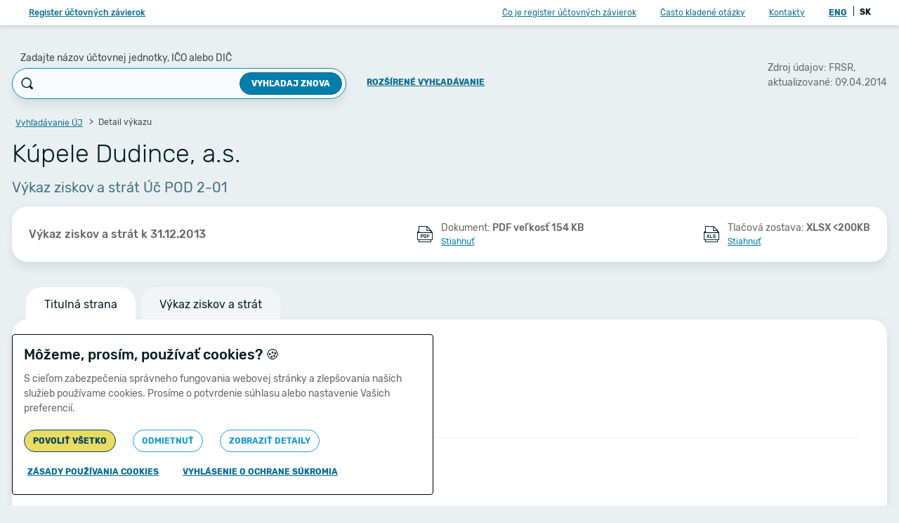

--- FILE ---
content_type: text/html;charset=UTF-8
request_url: https://www.registeruz.sk/cruz-public/domain/financialreport/show/3654841
body_size: 7082
content:

































































<!DOCTYPE html>
<html lang="sk" dir="ltr">

<head>
    <title>Kúpele Dudince, a.s. - IČO: 31642713 - DIČ: 2020474390 - individuálna účtovná závierka - 2013 - Výkaz ziskov a strát - Výkaz ziskov a strát | registeruz.sk</title>

    <meta name="description" content="">
    <meta charset="utf-8">
    <meta name="viewport" content="width=device-width, initial-scale=1, shrink-to-fit=no">

    <link rel="shortcut icon" href="/cruz-public/version/612307e/static/img/favicon.ico" type="image/ico">

    <link rel="stylesheet" href="/cruz-public/version/612307e/static/css/app.css">

    
        
    

    <script>
        var isGoogleAnalyticsEnabled = true;
    </script>

    <script src="/cruz-public/version/612307e/static/scripts/libs/jquery-3.6.0.min.js"></script>
    <script src="/cruz-public/version/612307e/static/scripts/libs/jquery.autocomplete.min.js"></script>
    <script src="/cruz-public/version/612307e/static/scripts/libs/popper.min.js"></script>
    <script src="/cruz-public/version/612307e/static/scripts/libs/bootstrap.min.js"></script>
    <script src="/cruz-public/version/612307e/static/scripts/libs/bootstrap-select.js"></script>
    <script src="/cruz-public/version/612307e/static/scripts/libs/popper-2.min.js"></script>
    <script src="/cruz-public/version/612307e/static/scripts/libs/tippy-bundle.umd.min.js"></script>
    <script src="/cruz-public/version/612307e/static/scripts/custom/misc.js"></script>
    <script src="/cruz-public/version/612307e/static/scripts/custom/cruzpage-base.js"></script>
    <script src="/cruz-public/version/612307e/static/scripts/custom/copy-to-clipboard.js"></script>

    

    
        
    

    
        <script>
            $(document).ready(function () {
                var searchBox = $('#input_search');

                if (searchBox){
                    searchBox.focus();
                }
            });
        </script>
    

    <noscript>
        <link rel="stylesheet" href="/cruz-public/version/612307e/static/css/noscript.css">
    </noscript>
</head>
<body>


    <div class="w-page d-flex flex-column">
        










<header class="s-header">
	<nav class="navbar navbar-expand-lg bg-white px-1 px-lg-6 d-none d-lg-flex ml-auto">
		<a href="/cruz-public/domain/accountingentity/simplesearch" class="navbar-brand btn btn-link fs-12 d-none d-lg-block font-weight-medium">Register účtovných závierok</a>

		<ul class="navbar-nav d-none d-lg-flex ml-auto">
			
			<li class="nav-item active">
				<a class="nav-link btn btn-link px-4" href="/cruz-public/home">Čo je register účtovných závierok</a>
			</li>
			<li class="nav-item">
				<a class="nav-link btn btn-link px-4" href="/cruz-public/home/faq">Často kladené otázky</a>
			</li>
			<li class="nav-item">
				<a class="nav-link btn btn-link px-4" href="/cruz-public/home/contact">Kontakty</a>
			</li>
		</ul>

		



<ul class="navbar-nav">
	<li class="nav-item">
		<div class="py-0 px-3">
			
			
			<a href="/cruz-public/?lang=en" class="font-weight-bold p-1 btn btn-link">
				ENG
			</a>
			<span>|</span>
			<a  class="font-weight-bold p-1 text-black">
				SK
			</a>
		</div>
	</li>
</ul>


		
	</nav>
</header>

<!-- Extended search - mobile -->

<div class="b-mobile-extended-search">
	<div class="mt-auto mb-3 w-100 text-center px-4">
		<a href="/cruz-public/domain/accountingentity/search" class="btn btn-primary fs-12 font-weight-bold text-uppercase d-block">
			Zobraziť viac možností vyhľadávania
		</a>
	</div>
</div>

<!-- Aside -->
<aside class="s-aside d-flex flex-column d-lg-none">
	<header class="d-flex align-items-center pl-6 pr-4 py-5 box-shadow-xs">
		<h4 class="fs-16 text-primary">
			<a href="/cruz-public/domain/accountingentity/simplesearch" class="text-primary-light">Register účtovných závierok</a>
		</h4>
		<a href="#" class="text-black ml-auto js-toggle-aside icon icon-close fs-24"></a>
	</header>

	<div class="content">
		<nav class="my-6">
			
			<a href="/cruz-public/home" class="d-block px-6 fs-14 text-black my-5">Čo je register účtovných závierok</a>
			<a href="/cruz-public/home/faq" class="d-block px-6 fs-14 text-black my-5">Často kladené otázky</a>
			<a href="/cruz-public/home/contact" class="d-block px-6 fs-14 text-black my-5">Kontakty</a>
			<div class="px-3 fs-12">
				



<ul class="navbar-nav">
	<li class="nav-item">
		<div class="py-0 px-3">
			
			
			<a href="/cruz-public/?lang=en" class="font-weight-bold p-1 btn btn-link">
				ENG
			</a>
			<span>|</span>
			<a  class="font-weight-bold p-1 text-black">
				SK
			</a>
		</div>
	</li>
</ul>

			</div>
		</nav>

		<hr class="my-6">

		<nav class="my-6">

			<a href="#" id="cookie-manage-menu" class="d-block px-6 fs-14 text-black my-5"><span class="mx-1">&#127850;</span>Správa cookies</a>
			
			
			<a href="/cruz-public/content/Manual-verejny.pdf" class="d-block px-6 fs-14 text-black my-5">
				<span class="icon icon-pdf d-inline-block align-middle text-black"></span>
				Príručka používateľa
				(&lt; 2MB)
			</a>
			
			<a href="/cruz-public/content/Ochrana_osobnych_udajov_RUZ.pdf" class="d-block px-6 fs-14 text-black my-5">
				<span class="icon icon-pdf d-inline-block align-middle text-black"></span>
				Ochrana osobných údajov
				 (&lt; 500KB)
			</a>
			
				<a href="/cruz-public/home/api" class="d-block px-6 fs-14 text-black my-5">Verejné API</a>
			
			<a href="/cruz-public/home/accessdetails" class="d-block px-6 fs-14 text-black my-5">Vyhlásenie o prístupnosti</a>
			<a href="/cruz-public/home/sitemap" class="d-block px-6 fs-14 text-black my-5">Mapa stránok</a>
		</nav>

		
	</div>

	<div class="mt-auto text-gray-light text-center mb-3 pt-3">
		
		Copyright &copy; 2011-2026<br>Ministerstvo financií Slovenskej republiky
	</div>
</aside>

<script id="header">
	$(document).on('click', '.js-toggle-aside', function (e) {
		e.preventDefault();
		$('.w-page').toggleClass('aside-on');
	});

    $(document).on('focusin', '.s-aside', function (e) {
        const wrapper = $('.w-page');
        if (!wrapper.hasClass('aside-on')) {
            wrapper.addClass('aside-on');
        }
    });

    $(document).on('focusout', '.s-aside', function (e) {
        $('.w-page').removeClass('aside-on');
    });
</script>

        
	
	<script src="/cruz-public/version/612307e/static/scripts/libs/jquery.floatThead.js"></script>
	<script>
		$(document).ready(function() {
			if (window.innerWidth >= 1200) {
				$('.b-table').floatThead();
			}
		});
	</script>

	
	
	










<script>
	Search = {
		init: function() {
			$(document).on('click', '.js-mobile-search', function(e) {
				e.preventDefault();

				let search = $('.b-mobile-search');
				let extendedSearch = $('.b-mobile-extended-search');

				search.toggleClass('active');
				extendedSearch.toggleClass('active');
				setTimeout(function() {
					search.find('input').focus();
				}, 300);
			});
		}
	};
	Search.init();
</script>

<header class="s-header">
	<nav class="navbar d-lg-none mx-auto bg-white px-1 px-lg-6">
		<button class="navbar-toggler btn btn-link js-toggle-aside" tabindex="21">
			<span class="icon icon-menu"></span>
		</button>
		<div class="d-lg-none mx-auto fs-16 text-truncate mobile-title">
			Účtovný výkaz
		</div>
		
			
				<a href="#" id="search-toggle-mobile" class="navbar-action text-black d-lg-none js-mobile-search text-decoration-none"><span class="icon icon-search"></span></a>

				<!-- Mobile search -->
				
				<form id="search_simple_form" class="b-mobile-search ui-front" action="/cruz-public/domain/accountingentity/simplesearch" method="GET">
					



<script src="/cruz-public/version/612307e/static/scripts/libs/jquery-ui-1.13.2.js"></script>

<script id="suggestion">
$(document).ready(function() {
	if ($('.js-search-input').length) {
		$.each($('.js-search-input'), function() {
			$(this).autocomplete({
				source: function(request, response) {
					$.ajax({
						url: "/cruz-public/domain/suggestion/search",
						dataType: "json",
						data: {
							query: request.term
						},
						success: function(data) {
							response($.map(data, function(item) {
								var entNumberLabel = item.entNumber ? 'IČO: ' + item.entNumber : "";
								var taxNumberLabel = item.taxNumber ? 'DIČ: ' + item.taxNumber : "";
								return {
									value: $("<span clearBreadcrumb>").html(item.entityName).text(),
									label: item.entityName,
									url: "/cruz-public/domain/accountingentity/show/" + item.id + "?fromSuggestion=true",
									entNumberLabel: entNumberLabel,
									taxNumberLabel: taxNumberLabel
								};
							}));
						},
						error: function(e) {
						}
					});
				},
				select: function(event, ui) {
					if (event.keyCode == 13) {
						window.location = ui.item.url;
					}
					window.Cruz().writeLoader('');
				},
				minLength: 3
			})

				.data('ui-autocomplete')._renderItem = function(ul, item) {
				return $("<li>")
					.attr("title", item.value)
					.append($("<a data-loader-on>")
						.attr("href", item.url)
						.append($("<span>")
							.addClass("entityName")
							.append(item.label)
						)
						.append($("<span>")
							.addClass("entNumber")
							.append(item.entNumberLabel)
						)
						.append($("<span>")
							.addClass("taxNumber")
							.append(item.taxNumberLabel)
						)
					)
					.appendTo(ul);
			};

			$('.js-search-input').keyup(function(event) {
				if (event.which == 13 || event.keyCode == 13) {
					$('.js-search-input').autocomplete("close");
				}
			});
		})
	}

});
</script>

					
					<input id="input_search_mobile" name="accountingEntityName" class="js-search-input" placeholder="Zadajte n&aacute;zov &uacute;čtovnej jednotky, IČO alebo DIČ" type="text" value=""/>
					<button type="submit" class="submit">
						<span class="icon icon-search"></span>
					</button>
					<a href="#" class="js-mobile-search close text-decoration-none"><span class="icon icon-close"></span></a>
				</form>
			
			
		
	</nav>
	
		<div class="tabs d-flex d-md-none px-4">
			
				<a href="/cruz-public/domain/financialreport/show/3654841/0"
					class="active" data-tab-id="1">
					Titulná strana
				</a>
			
			
				
					<a href="/cruz-public/domain/financialreport/show/3654841/40"
						class="" data-tab-id="2">
						Výkaz ziskov a strát
					</a>
				
			
		</div>
	
</header>

<!-- Extended search - mobile -->
<div class="b-mobile-extended-search">
	<div class="mt-auto py-3 w-100 text-center px-4 footer">
		
		<a href="/cruz-public/domain/accountingentity/search" class="btn btn-primary fs-12 font-weight-bold text-uppercase d-block">
			Zobraziť viac možností vyhľadávania
		</a>
	</div>
</div>


    


<script src="/cruz-public/version/612307e/static/scripts/custom/tippy.js"></script>
<script src="/cruz-public/version/612307e/static/scripts/custom/skip-to-content.js"></script>

<div class="skip-to-content-wrapper">
    <button id="skip-to-content" type="submit" class="btn btn-primary skip-to-content" tabindex="20">
        Preskočiť na hlavný obsah
    </button>
</div>



	
	
	

	<div class="page-content d-flex py-4 py-md-8">
		<div class="container">
			<section>
				<header class="d-none d-lg-block mb-6">
					<div class="row align-items-center">
						<div class="col-12 col-lg-9">
							



<div class="row align-items-center">
	<div class="col-12 col-md-10 col-lg-11 col-xl-9">
		<div class="row align-items-end">
			<div class="col-12 col-md pr-md-0">
				
                <label for="input_search" class="b-search-label mb-1 ml-3">
                    Zadajte názov účtovnej jednotky, IČO alebo DIČ
                </label>
				<form id="search_simple_form" class="b-search position-relative ui-front" class="b-search position-relative ui-front" action="/cruz-public/domain/accountingentity/simplesearch" method="GET">
					



<script src="/cruz-public/version/612307e/static/scripts/libs/jquery-ui-1.13.2.js"></script>

<script id="suggestion">
$(document).ready(function() {
	if ($('.js-search-input').length) {
		$.each($('.js-search-input'), function() {
			$(this).autocomplete({
				source: function(request, response) {
					$.ajax({
						url: "/cruz-public/domain/suggestion/search",
						dataType: "json",
						data: {
							query: request.term
						},
						success: function(data) {
							response($.map(data, function(item) {
								var entNumberLabel = item.entNumber ? 'IČO: ' + item.entNumber : "";
								var taxNumberLabel = item.taxNumber ? 'DIČ: ' + item.taxNumber : "";
								return {
									value: $("<span clearBreadcrumb>").html(item.entityName).text(),
									label: item.entityName,
									url: "/cruz-public/domain/accountingentity/show/" + item.id + "?fromSuggestion=true",
									entNumberLabel: entNumberLabel,
									taxNumberLabel: taxNumberLabel
								};
							}));
						},
						error: function(e) {
						}
					});
				},
				select: function(event, ui) {
					if (event.keyCode == 13) {
						window.location = ui.item.url;
					}
					window.Cruz().writeLoader('');
				},
				minLength: 3
			})

				.data('ui-autocomplete')._renderItem = function(ul, item) {
				return $("<li>")
					.attr("title", item.value)
					.append($("<a data-loader-on>")
						.attr("href", item.url)
						.append($("<span>")
							.addClass("entityName")
							.append(item.label)
						)
						.append($("<span>")
							.addClass("entNumber")
							.append(item.entNumberLabel)
						)
						.append($("<span>")
							.addClass("taxNumber")
							.append(item.taxNumberLabel)
						)
					)
					.appendTo(ul);
			};

			$('.js-search-input').keyup(function(event) {
				if (event.which == 13 || event.keyCode == 13) {
					$('.js-search-input').autocomplete("close");
				}
			});
		})
	}

});
</script>

					<div class="form-group m-0 search-group">
						<span class="icon icon-search d-none d-md-block"></span>
						<input id="input_search" name="accountingEntityName" type="text" class="input form-control fs-14 js-search-input" value=""/>
						<button type="submit" class="btn btn-primary fs-12 font-weight-bold text-uppercase d-none d-md-block" data-loader-on>
							Vyhľadaj znova</button>
						<button type="submit" class="submit-icon d-md-none btn btn-link"><span class="icon icon-search"></span></button>
					</div>
				</form>
			</div>

			
			<div class="col-12 col-md-auto text-center pb-2 mt-4 mt-md-0">
				<a href="/cruz-public/domain/accountingentity/search" class="text-uppercase btn btn-link font-weight-bold">
					Rozšírené vyhľadávanie
				</a>
			</div>
		</div>
	</div>
</div>




						</div>
						<div class="col-12 col-lg-3 ml-auto fs-14 text-gray">
							<div class="d-inline-block float-right">
								






								Zdroj údajov:
								
								FRSR,
								<div>
									aktualizované:
									09.04.2014
								</div>
							</div>
						</div>
					</div>
				</header>

				<!-- Only for mobile devices -->
				<div class="d-lg-none mb-3">
					
					<h3 class="fs-24 font-weight-light mb-3 text-truncate">
						<a href="/cruz-public/domain/accountingentity/show/159721">Kúpele Dudince, a.s.</a>
					</h3>
					
					<div class="d-lg-none d-flex">
						<div class="fs-16 text-primary-faded text-truncate">Výkaz ziskov a strát Úč POD 2-01</div>
						
						<span class="icon icon-info text-primary-light"
							data-placement="bottom"
							title="Zdroj údajov: FRSR, aktualizované: 09.04.2014"></span>
					</div>
				</div>

				<!-- Desktop -->
				<div class="d-none d-lg-block">
					










	<nav aria-label="breadcrumb">
		<ol class="breadcrumb mb-3" id="breadcrumbs">
			
			<li class="breadcrumb-item">
				<a href="/cruz-public/domain/accountingentity/simplesearch" class="btn btn-link px-1 py-0">
					Vyhľadávanie ÚJ
				</a>
			</li>
			
			<li class="breadcrumb-item active" aria-current="page">
				Detail výkazu
			</li>
			
		</ol>
	</nav>


					
					<h3 class="fs-36 font-weight-light mb-3">
                        Kúpele Dudince, a.s.
					</h3>
					
					<div class="fs-20 text-primary-faded">
						Výkaz ziskov a strát Úč POD 2-01
					</div>
				</div>

				<div class="active d-md-block " data-tab-container="1">
					<div class="b-content px-4 py-2 px-lg-6 py-lg-4 my-1 my-md-3 mb-md-8">
						<div class="row align-items-center">
							
							<div class="col-12 d-none d-lg-block col-lg-3 col-xl-4 text-gray fs-16 font-weight-medium">
								











	
	
		Výkaz ziskov a strát
	

								k 31.12.2013
							</div>
							



















<noscript>
	<style>
		.dropdown-menu{
			display: block;
			position: inherit;
		}

		.box-shadow-lg {
			 box-shadow: none;
		}
	</style>
</noscript>


	
		
			
			

			<div class="col-12 col-lg-auto ml-auto text-nowrap">
				
				<div class="d-block py-4 py-lg-1 clearfix text-decoration-none">
					<span class="icon icon-pdf d-inline-block align-middle text-black"></span>
					<span class="d-inline-block align-middle ml-2">
						<span class="text-gray fs-14">
							Dokument:
							<span class="font-weight-medium">
								PDF
								veľkosť 154 KB
							</span>
						</span>
						<span class="d-none d-lg-block">
							<a href="/cruz-public/domain/financialreport/attachment/2989292" title="POD201_2020474390_IR_2013_154428_403482.pdf">Stiahnuť</a>
						</span>
					</span>

					<span class="mt-1 float-right d-lg-none font-weight-medium">
                        <a href="/cruz-public/domain/financialreport/attachment/2989292" title="POD201_2020474390_IR_2013_154428_403482.pdf">Stiahnuť</a>
					</span>
				</div>
			</div>

			
				<div class="col-12 d-lg-none p-0">
					<hr />
				</div>
			
		
	
	



	
	
		
		
			<div class="col-12 text-nowrap
								col-lg-auto ml-auto">
				
				
				<div class="d-block py-4 py-lg-1 clearfix text-decoration-none">
					<span class="icon icon-xlsx d-inline-block align-middle text-black"></span>
					<span class="d-inline-block align-middle ml-2">
						<span class="text-gray fs-14">
							Tlačová zostava:
							<span class="font-weight-medium">
								XLSX <200KB
							</span></span>
                        <span class="d-none d-lg-block">
                            <a href="/cruz-public/domain/financialreport/xls/3654841" title="Generovať tlačovú zostavu">Stiahnuť</a>
                        </span>
					</span>
					<div class="mt-1 float-right d-lg-none font-weight-medium">
                        <a href="/cruz-public/domain/financialreport/xls/3654841" title="Generovať tlačovú zostavu">Stiahnuť</a>
					</div>
				</div>
			</div>
		
	


						</div>
					</div>
				</div>

				
					
						<div class="b-tabs d-none d-md-block">
							
								<a href="/cruz-public/domain/financialreport/show/3654841/0"
									class="js-tabs switch-tab active" data-tab-id="2">
									Titulná strana
								</a>
							
							
								
									<a href="/cruz-public/domain/financialreport/show/3654841/40"
										class="js-tabs switch-tab " data-tab-id="3">
										Výkaz ziskov a strát
									</a>
								
							
						</div>
						

						<div class="b-content">
							<!-- print form header -->
							
								
								
									
									
										
										<div class="p-4 p-lg-9 active " data-tab-container="2">
											
												
													
													
														<div class="row my-3">
															<div class="col-12 col-md-4 fs-14 fs-md-16 text-gray">
																	Účtovná závierka
															</div>
														</div>
													
													
												
												<div class="row my-3">
													
													
													<div class="col-12 col-md-8 fs-16 text-gray-dark font-weight-medium">
															-
													</div>
												</div>
											
												
												<div class="row my-3">
													
													
													<div class="col-12 col-md-8 fs-16 text-gray-dark font-weight-medium">
															Riadna
													</div>
												</div>
											
												
													
														<hr class="my-5"/>
													
													
													
												
												<div class="row my-3">
													
													
														<div class="col-12 col-md-4 fs-14 fs-md-16 text-gray">
																Daňové identifikačné číslo:
														</div>
													
													<div class="col-12 col-md-8 fs-16 text-gray-dark font-weight-medium">
															2020474390
													</div>
												</div>
											
												
												<div class="row my-3">
													
													
														<div class="col-12 col-md-4 fs-14 fs-md-16 text-gray">
																IČO:
														</div>
													
													<div class="col-12 col-md-8 fs-16 text-gray-dark font-weight-medium">
															31642713
													</div>
												</div>
											
												
												<div class="row my-3">
													
													
														<div class="col-12 col-md-4 fs-14 fs-md-16 text-gray">
																SK NACE:
														</div>
													
													<div class="col-12 col-md-8 fs-16 text-gray-dark font-weight-medium">
															86909 Ost.zdravotná star.i.n.
													</div>
												</div>
											
												
													
														<hr class="my-5"/>
													
													
														<div class="row my-3">
															<div class="col-12 col-md-4 fs-14 fs-md-16 text-gray">
																	Za bežné účtovné obdobie
															</div>
														</div>
													
													
												
												<div class="row my-3">
													
													
														<div class="col-12 col-md-4 fs-14 fs-md-16 text-gray">
																od:
														</div>
													
													<div class="col-12 col-md-8 fs-16 text-gray-dark font-weight-medium">
															01/2013
													</div>
												</div>
											
												
												<div class="row my-3">
													
													
														<div class="col-12 col-md-4 fs-14 fs-md-16 text-gray">
																do:
														</div>
													
													<div class="col-12 col-md-8 fs-16 text-gray-dark font-weight-medium">
															12/2013
													</div>
												</div>
											
												
													
														<hr class="my-5"/>
													
													
														<div class="row my-3">
															<div class="col-12 col-md-4 fs-14 fs-md-16 text-gray">
																	Bezprostredne predchádzajúce obdobie
															</div>
														</div>
													
													
												
												<div class="row my-3">
													
													
														<div class="col-12 col-md-4 fs-14 fs-md-16 text-gray">
																od:
														</div>
													
													<div class="col-12 col-md-8 fs-16 text-gray-dark font-weight-medium">
															01/2012
													</div>
												</div>
											
												
												<div class="row my-3">
													
													
														<div class="col-12 col-md-4 fs-14 fs-md-16 text-gray">
																do:
														</div>
													
													<div class="col-12 col-md-8 fs-16 text-gray-dark font-weight-medium">
															12/2012
													</div>
												</div>
											
												
													
														<hr class="my-5"/>
													
													
													
												
												<div class="row my-3">
													
													
														<div class="col-12 col-md-4 fs-14 fs-md-16 text-gray">
																Obchodné meno (názov) účtovnej jednotky:
														</div>
													
													<div class="col-12 col-md-8 fs-16 text-gray-dark font-weight-medium">
															KÚPELE DUDINCE, A.S.
													</div>
												</div>
											
												
													
														<hr class="my-5"/>
													
													
														<div class="row my-3">
															<div class="col-12 col-md-4 fs-14 fs-md-16 text-gray">
																	Sídlo účtovnej jednotky
															</div>
														</div>
													
													
												
												<div class="row my-3">
													
													
														<div class="col-12 col-md-4 fs-14 fs-md-16 text-gray">
																Ulica:
														</div>
													
													<div class="col-12 col-md-8 fs-16 text-gray-dark font-weight-medium">
															KÚPEĽNÁ
													</div>
												</div>
											
												
												<div class="row my-3">
													
													
														<div class="col-12 col-md-4 fs-14 fs-md-16 text-gray">
																Číslo:
														</div>
													
													<div class="col-12 col-md-8 fs-16 text-gray-dark font-weight-medium">
															106
													</div>
												</div>
											
												
												<div class="row my-3">
													
													
														<div class="col-12 col-md-4 fs-14 fs-md-16 text-gray">
																PSČ:
														</div>
													
													<div class="col-12 col-md-8 fs-16 text-gray-dark font-weight-medium">
															96271
													</div>
												</div>
											
												
												<div class="row my-3">
													
													
														<div class="col-12 col-md-4 fs-14 fs-md-16 text-gray">
																Obec:
														</div>
													
													<div class="col-12 col-md-8 fs-16 text-gray-dark font-weight-medium">
															DUDINCE
													</div>
												</div>
											
												
												<div class="row my-3">
													
													
														<div class="col-12 col-md-4 fs-14 fs-md-16 text-gray">
																Číslo telefónu:
														</div>
													
													<div class="col-12 col-md-8 fs-16 text-gray-dark font-weight-medium">
															-
													</div>
												</div>
											
												
												<div class="row my-3">
													
													
														<div class="col-12 col-md-4 fs-14 fs-md-16 text-gray">
																Číslo faxu:
														</div>
													
													<div class="col-12 col-md-8 fs-16 text-gray-dark font-weight-medium">
															-
													</div>
												</div>
											
												
												<div class="row my-3">
													
													
														<div class="col-12 col-md-4 fs-14 fs-md-16 text-gray">
																E-mailová adresa:
														</div>
													
													<div class="col-12 col-md-8 fs-16 text-gray-dark font-weight-medium">
															-
													</div>
												</div>
											
												
													
														<hr class="my-5"/>
													
													
													
												
												<div class="row my-3">
													
													
														<div class="col-12 col-md-4 fs-14 fs-md-16 text-gray">
																Zostavená dňa:
														</div>
													
													<div class="col-12 col-md-8 fs-16 text-gray-dark font-weight-medium">
															31.03.2014
													</div>
												</div>
											
												
												<div class="row my-3">
													
													
														<div class="col-12 col-md-4 fs-14 fs-md-16 text-gray">
																Schválená dňa:
														</div>
													
													<div class="col-12 col-md-8 fs-16 text-gray-dark font-weight-medium">
															-
													</div>
												</div>
											
										</div>
									
								
							

							<!-- print form table -->
							
						</div>
					
					
				
			</section>
		</div>
	</div>

        <div id="loader" class="fullpage-preloader on-element active" style="display: none">
            <div class="preload-spinner">
                <div></div>
                <div></div>
                <div></div>
                <div></div>
                <div></div>
                <div></div>
                <div></div>
                <div></div>
            </div>
        </div>
        




<div class="b-cookies-bar d-none" id="cookiebar">
    <div class="container">
        <div class="content px-4 py-2">
            <div class="row align-items-center">
                <div class="col py-2">
                    <div class="row">
                        <h4 class="col fs-16 fs-md-20 font-weight-medium mb-3">Môžeme, prosím, používať cookies?<span class="ml-1 fs-20">&#127850;</span></h4>
                        <div class="col-auto">
                            <span id="cookiebar-close" class="icon icon-close btn btn-link p-1 fs-20 cursor-pointer" tabindex="19"></span>
                        </div>
                    </div>
                    <p class="fs-14 text-gray-dark">S cieľom zabezpečenia správneho fungovania webovej stránky a zlepšovania našich služieb používame cookies. Prosíme o potvrdenie súhlasu alebo nastavenie Vašich preferencií.</p>

                    <div id="extended-info" class="d-none">
                        <div class="cookies-divider"></div>

                        <div class="row justify-content-between fs-16">
                            <div class="col font-weight-medium">
                                Nevyhnutné cookies
                            </div>
                            <a class="col-auto p-0">
                                Vždy aktívne
                            </a>
                            <div class="col-auto">
                                <span id="expand-general" class="icon icon-collapsed btn btn-link p-0 cursor-pointer" tabindex="10"></span>
                            </div>
                        </div>
                        <div id="general-more" class="fs-14 mt-1 d-none text-gray-dark">
                            Zabezpečujú základnú použiteľnosť webovej stránky. Webová stránka nemôže správne fungovať bez týchto cookies. Tieto súbory cookie neukladajú žiadne informácie o vás.
                        </div>

                        <div class="cookies-divider"></div>

                        <div>
                            <div class="row justify-content-between fs-16">
                                <div class="col font-weight-medium">
                                    Analytické cookies
                                </div>
                                <div class="col-auto p-0">
                                    <label class="switch">
                                        <input type="checkbox" id="analytics-checkbox" tabindex="12">
                                        <span class="slider round"></span>
                                    </label>
                                </div>
                                <div class="col-auto">
                                    <span id="expand-analytics" class="icon icon-collapsed btn btn-link p-0 cursor-pointer" tabindex="11"></span>
                                </div>
                            </div>
                            <div id="analytics-more" class="fs-14 mt-1 d-none text-gray-dark">
                                Pomáhajú lepšie porozumieť správaniu návštevníkov webovej stránky a tým prispievajú k lepšej funkcionalite tohto webu.
                            </div>
                        </div>
                        <div class="cookies-divider"></div>
                    </div>

                    <div class="row align-items-center">
                        <div class="col-12 col-md-auto">
                            <a id="accept-button" href="#" class="btn btn-primary text-uppercase fs-12 px-3 border-radius-md my-1 w-100 concent" tabindex="13">
                                Povoliť všetko
                            </a>
                        </div>
                        <div class="col-12 col-md-auto">
                            <a id="decline-button" href="#" class="btn btn-outline-info text-uppercase fs-12 px-3 border-radius-md my-1 w-100" tabindex="14">
                                Odmietnuť
                            </a>
                        </div>
                        <div class="col-12 col-md-auto" id="show-extended-section">
                            <a id="show-extended-button" href="#" class="btn btn-outline-info text-uppercase fs-12 px-3 border-radius-md my-1 w-100" tabindex="15">
                                Zobraziť detaily
                            </a>
                        </div>
                        <div class="col-12 col-md-auto d-none" id="save-section">
                            <a id="save-button" href="#" class="btn btn-outline-info text-uppercase fs-12 px-3 border-radius-md my-1 w-100" tabindex="16">
                                Uložiť
                            </a>
                        </div>
                    </div>
                    <div class="row align-items-center mt-2">
                        <div class="col-auto p-0">
                            <a href="/cruz-public/home/cookies" class="btn btn-link text-uppercase font-weight-bold" tabindex="17">
                                Zásady používania cookies
                            </a>
                        </div>
                        <div class="col-auto p-0">
                            
                            
                            <a href="/cruz-public/content/Ochrana_osobnych_udajov_RUZ.pdf" 
                               class="btn btn-link text-uppercase font-weight-bold" tabindex="18">
                                Vyhlásenie o ochrane súkromia
                            </a>
                        </div>
                    </div>
                </div>
            </div>
        </div>
    </div>
</div>

        






<footer class="s-footer mt-auto my-4">
	<div class="container-fluid">
		<div class="row align-items-center">
			<div class="col-12 col-lg-auto mb-2 mb-lg-0 text-center text-lg-left">
				<div class="mt-1 text-gray-light">
					
					Copyright &copy; 2011-2026
					<span class="d-none d-md-inline">,</span>
					<br class="d-md-none"> Ministerstvo financií Slovenskej republiky
				</div>
			</div>

			<div class="d-none d-lg-block col-12 col-lg text-center text-lg-right">
				<a href="#" id="cookie-manage" class="d-inline-block btn btn-link mt-1">
                    <span>&#127850;</span>
                    Správa cookies
                </a>

				
				
				
				
				<a href="/cruz-public/content/Manual-verejny.pdf" 
					class="d-inline-block btn btn-link mt-1" title="PDF, veľkosť < 2MB" data-placement="top">
					<span class="icon icon-pdf d-inline-block align-middle text-black"></span>
					Príručka používateľa
				</a>

				
				
				
				<a href="/cruz-public/content/Ochrana_osobnych_udajov_RUZ.pdf" 
					class="d-inline-block btn btn-link mt-1" title="PDF, veľkosť < 500KB" data-placement="top">
					<span class="icon icon-pdf d-inline-block align-middle text-black"></span>
					Ochrana osobných údajov
				</a>

				
					<a href="/cruz-public/home/api" class="d-inline-block btn btn-link mt-1">Verejné API</a>
				
				<a href="/cruz-public/home/accessdetails" class="d-inline-block btn btn-link mt-1">Vyhlásenie o prístupnosti</a>
				<a href="/cruz-public/home/sitemap" class="d-inline-block btn btn-link mt-1">Mapa stránok</a>
			</div>
		</div>
	</div>
</footer>



    </div>


</body>
</html>




--- FILE ---
content_type: application/javascript
request_url: https://www.registeruz.sk/cruz-public/version/612307e/static/scripts/custom/cruzpage-base.js
body_size: 12365
content:
(function(w) {
	w.Cruz = function Cruz() {
        var openCookiebar = function () {
            $('#cookiebar').removeClass("d-none");
            setTimeout(function () {
                $('#accept-button').focus();
            }, 0);
        }

        var closeCookiebar = function () {
            $('#cookiebar').addClass("d-none");

            const searchBox = $('#input_search');
            if (searchBox){
                searchBox.focus();
            }
        }

		//private
		var readCookie = function readCookie(name) {
			var nameEQ = name + "=";
			var ca = document.cookie.split(';');
			for (var i = 0; i < ca.length; i++) {
				var c = ca[i];
				while (c.charAt(0) == ' ') {
					c = c.substring(1, c.length);
				}
				if (c.indexOf(nameEQ) == 0) {
					return c.substring(nameEQ.length, c.length);
				}
			}
			return null;
		};

		var showCookieLawBox = function showCookieLawBox() {
			deleteAnalyticsCookies();

			if (null === readCookie('cookieLawAgreed')) {
				openCookiebar();
				$('#cookiebar-close').addClass("d-none");
			}

			if(readCookie("cookieAnalyticsAgreed") === 'true'){
				appendAnalyticsScripts();
			}
		};

		function setCookies(isAnalyticsEnabled) {

			var refreshNeeded = isAnalyticsEnabled === false && readCookie('cookieAnalyticsAgreed') === 'true';
			document.cookie = 'cookieLawAgreed=' + true + ';Path=/;max-age=31536000';
			document.cookie = 'cookieAnalyticsAgreed=' + isAnalyticsEnabled + ';Path=/;max-age=31536000';
            closeCookiebar();
			$('#cookiebar-close').removeClass("d-none");

			if(isAnalyticsEnabled) {
				appendAnalyticsScripts();
			}

			if (refreshNeeded) {
				deleteAnalyticsCookies();
				location.reload();
			}
		}

		function deleteAnalyticsCookies() {
			var cookies = document.cookie.split(";");

			for (let cookie of cookies) {
				if (cookie.includes("cookieLawAgreed") || cookie.includes("cookieAnalyticsAgreed")) {
					continue;
				}
				var eqPos = cookie.indexOf("=");
				var name = eqPos > -1 ? cookie.substr(0, eqPos) : cookie;
				document.cookie = name + "=;expires=Thu, 01 Jan 1970 00:00:00 GMT; domain=.registeruz.sk; path=/";
			}
		}

		function appendAnalyticsScripts() {
			if (isGoogleAnalyticsEnabled === false) {
				return;
			}

			var head = document.getElementsByTagName("head")[0],
				tagScript = document.createElement('script'),
				gaScript = document.createElement('script'),
				meta = document.createElement('meta');

			tagScript.async = true;
			tagScript.src = "https://www.googletagmanager.com/gtag/js?id=UA-3033131-5";

			gaScript.text = `window.dataLayer = window.dataLayer || [];
							 function gtag(){dataLayer.push(arguments);}
							 gtag('js', new Date());
							 gtag('config', 'UA-3033131-5');`

			meta.name = "google-site-verification";
			meta.content = "OevU-QysYbntOXKmVLkcHxibMsklSky8U3CZABWPUls";

			head.appendChild(tagScript);
			head.appendChild(gaScript);
			head.appendChild(meta);
		}

        var dropdownEnterSupport = function dropdownEnterSupport() {
            $(document).on('keydown', '.dropdown-toggle', function(event) {
                const element = $(this);
                const isOpen = element.parent().hasClass('show');

                if (event.which === 13 && !isOpen) {
                    element.click();
                } else if (event.which === 9 && isOpen) {
                    event.preventDefault();
                    element.click();
                }
            });
        }

        var analyticsCheckboxClick = function analyticsCheckboxClick() {
            var changeCheckbox = function () {
                var analyticsSwitch = $('#analytics-checkbox');
                analyticsSwitch.prop('checked', !analyticsSwitch.is(':checked'));
            };
            clickOrEnter('#analytics-checkbox', changeCheckbox);
            $('#analytics-checkbox').keypress(function(event) {
                if (event.which === 32) {
                    changeCheckbox();
                }
            });
        }

		var saveButtonClick = function saveButtonClick() {
            clickOrEnter('#save-button', function () {
                var analyticsSwitchValue = $('#analytics-checkbox').is(':checked');
                setCookies(analyticsSwitchValue);
                extendedInfoHide();
            });
		}

		var declineButtonClick = function declineButtonClick() {
            clickOrEnter('#decline-button', function () {
                setCookies(false);
                extendedInfoHide();
            });
		}

		var acceptButtonClick = function acceptButtonClick() {
            clickOrEnter('#accept-button', function () {
                setCookies(true);
                extendedInfoHide();
            });
		}

		var _cookiebarBoxToggle = function() {
			if($('#cookiebar').hasClass("d-none")) {
                openCookiebar();
			} else {
                closeCookiebar();
				extendedInfoHide();
			}
		};

		var bindCookieClose = function bindCookieClose() {
            clickOrEnter('#cookiebar-close', _cookiebarBoxToggle);
		};

		var bindCookieManage = function bindCookieManage() {
            clickOrEnter('#cookie-manage', _cookiebarBoxToggle);
		};

		var bindCookieManageText = function bindCookieManageText() {
            clickOrEnter('#cookie-manage-text', _cookiebarBoxToggle);
		};

		var bindCookieManageMenu = function bindCookieManageMenu() {
            clickOrEnter('#cookie-manage-menu', function () {
                $('.w-page').toggleClass('aside-on');
                _cookiebarBoxToggle();
            });
		};

        var clickOrEnter = function(id, fn) {
            $(id).on('click', fn);
            $(id).keypress(function(e) {
                if(e.which === 13) {
                    fn();
                }
            });
        }

		var _generalExpand = function() {
			if($('#general-more').hasClass("d-none")) {
				$('#general-more').removeClass("d-none");
				$('#expand-general').removeClass('icon-collapsed').addClass("icon-expanded");
			} else {
				$('#general-more').addClass("d-none");
				$('#expand-general').removeClass('icon-expanded').addClass("icon-collapsed");
			}
		}

		var bindGeneralExpand = function bindGeneralExpand() {
            clickOrEnter('#expand-general', _generalExpand);
		}

		var _analyticsExpand = function() {
			if($('#analytics-more').hasClass("d-none")) {
				$('#analytics-more').removeClass("d-none");
				$('#expand-analytics').removeClass('icon-collapsed').addClass("icon-expanded");
			} else {
				$('#analytics-more').addClass("d-none");
				$('#expand-analytics').removeClass('icon-expanded').addClass("icon-collapsed");
			}
		}

		var bindAnalyticsExpand = function bindAnalyticsExpand() {
            clickOrEnter('#expand-analytics', _analyticsExpand);
		}

		var _extendedInfoShow = function() {
			$('#extended-info').removeClass("d-none");
			$('#show-extended-section').addClass("d-none");
			$('#save-section').removeClass("d-none");
			$('#analytics-checkbox').prop('checked', readCookie('cookieAnalyticsAgreed') === 'true');
			$('#expand-general').focus();
		}

		function extendedInfoHide() {
			$('#extended-info').addClass("d-none");
			$('#show-extended-section').removeClass("d-none");
			$('#save-section').addClass("d-none");
			$('#analytics-more').addClass("d-none");
			$('#expand-analytics').removeClass('icon-expanded').addClass("icon-collapsed");
			$('#general-more').addClass("d-none");
			$('#expand-general').removeClass('icon-expanded').addClass("icon-collapsed");
		}

		var bindExtendedInfoClick = function bindExtendedInfoClick () {
            clickOrEnter('#show-extended-button', _extendedInfoShow);
		}

		var writeLoader = function(element) {
			var on;
			var loader = $("#loader");
			if (element === ''){
				on = $('body');
				loader.removeClass('on-element');
			} else {
				on = $('#' + element);
			}

			loader.css({
				opacity: 0.8,
				top: on.offset().top,
				left: on.offset().left,
				width: on.outerWidth(),
				height: on.outerHeight()
			});

			loader.fadeIn();
		};

		//public api
		return {
			readCookie: readCookie,
			showCookieLawBox: showCookieLawBox,
			writeLoader: writeLoader,
			bindGeneralExpand: bindGeneralExpand,
			bindAnalyticsExpand: bindAnalyticsExpand,
			bindExtendedInfoClick: bindExtendedInfoClick,
			bindCookieClose: bindCookieClose,
			bindCookieManage: bindCookieManage,
			saveButtonClick: saveButtonClick,
			acceptButtonClick: acceptButtonClick,
			declineButtonClick: declineButtonClick,
			bindCookieManageMenu: bindCookieManageMenu,
			bindCookieManageText: bindCookieManageText,
            analyticsCheckboxClick: analyticsCheckboxClick,
            dropdownEnterExpand: dropdownEnterSupport
		}
	};
}(window));
$(document).ready(function() {

	var cruz = window.Cruz();
	cruz.showCookieLawBox();
	cruz.bindGeneralExpand();
	cruz.bindExtendedInfoClick();
	cruz.bindAnalyticsExpand();
	cruz.bindCookieClose();
	cruz.bindCookieManage();
	cruz.saveButtonClick();
	cruz.acceptButtonClick();
	cruz.declineButtonClick();
	cruz.bindCookieManageMenu();
	cruz.bindCookieManageText();
	cruz.analyticsCheckboxClick();
    cruz.dropdownEnterExpand();

	var $html = $('html');
	var is_modern_browser = $html.hasClass('lt_ie9') === false;

	$('#search_type_accountingentity, #search_type_financialstatement, #search_type_annualreport').click(function() {
		window.location = this.parentElement.href;
	}).on('keyup', function(event) {
        if (event.key === 'Enter' || event.key === 'Return') {
            $(this).click();
        }
    });

	var $body = $('body');
	$body.find(':button[data-loader-on]').click(function(event) {
		// for Chrome - after CTRL/SHIFT + click page loads on new tab/window and in original window still stay loader
		//IE, Firefox dont support CTRL
		if (!event.ctrlKey && !event.shiftKey) {
			var on_element = $(this).attr('data-loader-on');
			cruz.writeLoader(on_element);
		}
	});

	$body.find('a[data-loader-on]').click(function(event) {
		// for Chrome - after CTRL/SHIFT + click page loads on new tab/window and in original window still stay loader
        if (!event.ctrlKey && !event.shiftKey) {
            var on_element = $(this).attr('data-loader-on');
            cruz.writeLoader(on_element);
        }
	});

	$body.find('a[with-functions]').click(function(event) {
		var confirmationWithLoaderEnabled = $(this).attr('confirmation-with-loader');
		var response;
		if (confirmationWithLoaderEnabled != null) {
			response = confirm(confirmationWithLoaderEnabled);
			// for Chrome - after CTRL/SHIFT + click page loads on new tab/window and in original window still stay loader
            if (response && (!event.ctrlKey && !event.shiftKey)) {
                cruz.writeLoader('');
            }
		}
		if (response === true) {
			var promptMessageEnabled = $(this).attr('message-in-prompt');
			if (promptMessageEnabled != null) {
	            var promptMessage = prompt(promptMessageEnabled);
	            $('#dataDeleteMessage').val(promptMessage);

	            var address = $(this).attr('href')
	            $('#delete_message_form').attr("action", address)
                $('#delete_message_form').submit();
                return false;
			}

			var formSubmitEvent = $(this).attr('form-submit-closest');
			if (formSubmitEvent != null) {
				$(this).closest('form').submit()
				return true;
			}
		}
		return response;
	});

	var $searchform = $('#search_form');
	$searchform.find('.more a').click(function(event) {
		event.preventDefault();
		var form_options = $('#search_form_options');

		if (form_options.is(':visible')) {
			if (is_modern_browser) {
				$(this).prev().rotate({
					animateTo: 0
				});
				form_options.fadeOut();
			}
			else {
				form_options.hide();
			}
			$(this).text($(this).attr('data-show'));
			$('#default_page').css({'margin-bottom': '170px'});
		}
		else {
			if (is_modern_browser) {
				$(this).prev().rotate({
					animateTo: -90
				});
				form_options.fadeIn();
			}
			else {
				form_options.show();
			}
			$(this).text($(this).attr('data-hide'));
			$('#default_page').css({'margin-bottom': '40px'});
		}
	});

	// Riesi moznost zadat anchor na zbaleny .table.standard .row_content do URL - ten sa musi rozbalit
	var anchor = window.location.hash.substring(1);
	if (anchor) {
		var $anchor = $('#' + anchor);
		if ($anchor) {
			$anchor.next().show();
		}
	}
});


--- FILE ---
content_type: application/javascript
request_url: https://www.registeruz.sk/cruz-public/version/612307e/static/scripts/custom/tippy.js
body_size: 405
content:
$(document).ready(function(){$("[title]").each(function(){if($(this).hasClass("dropdown-toggle")){$(this).removeAttr("title");}var titleValue=$(this).attr("title");if(titleValue){var tooltipInstance=tippy(this,{theme:"cruz",content:titleValue,allowHTML:true,interactive:true});$(this).removeAttr("title");$(this).on("keydown",function(event){if(event.key==="Escape"){tooltipInstance.hide();}});}});});